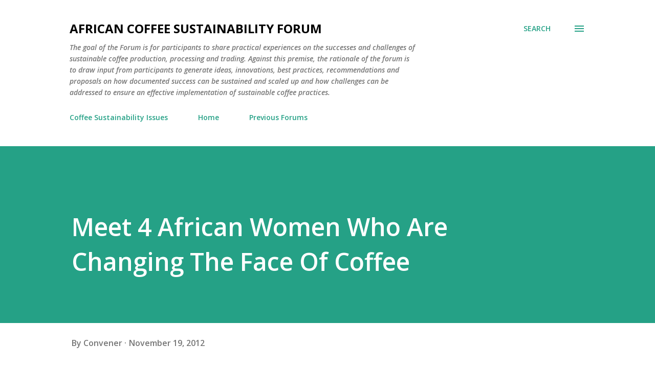

--- FILE ---
content_type: text/html; charset=utf-8
request_url: https://www.google.com/recaptcha/api2/aframe
body_size: 259
content:
<!DOCTYPE HTML><html><head><meta http-equiv="content-type" content="text/html; charset=UTF-8"></head><body><script nonce="BN5RhzznW0CjJn6jZlgfWQ">/** Anti-fraud and anti-abuse applications only. See google.com/recaptcha */ try{var clients={'sodar':'https://pagead2.googlesyndication.com/pagead/sodar?'};window.addEventListener("message",function(a){try{if(a.source===window.parent){var b=JSON.parse(a.data);var c=clients[b['id']];if(c){var d=document.createElement('img');d.src=c+b['params']+'&rc='+(localStorage.getItem("rc::a")?sessionStorage.getItem("rc::b"):"");window.document.body.appendChild(d);sessionStorage.setItem("rc::e",parseInt(sessionStorage.getItem("rc::e")||0)+1);localStorage.setItem("rc::h",'1768638889858');}}}catch(b){}});window.parent.postMessage("_grecaptcha_ready", "*");}catch(b){}</script></body></html>